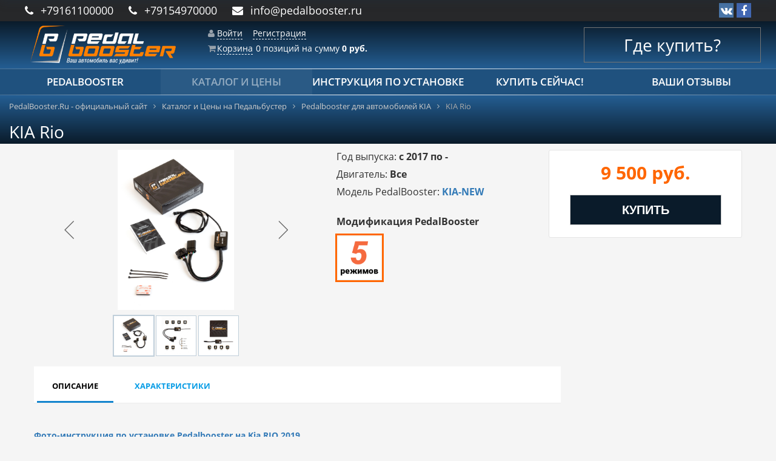

--- FILE ---
content_type: text/html; charset=UTF-8
request_url: https://pedalbooster.ru/catalog/kia/rio-2017/
body_size: 15219
content:
<!DOCTYPE html>
<html xml:lang="ru" lang="ru">
<head>
	<meta http-equiv="X-UA-Compatible" content="IE=edge" />
	<meta name="viewport" content="user-scalable=no, initial-scale=1.0, maximum-scale=1.0, width=device-width">
	<title>PedalBooster для KIA Rio, купить</title>
	<link rel="shortcut icon" type="image/x-icon" href="/favicon.ico" />
	<link rel="apple-touch-icon" sizes="57x57" href="/fav/apple-icon-57x57.png">
	<link rel="apple-touch-icon" sizes="60x60" href="/fav/apple-icon-60x60.png">
	<link rel="apple-touch-icon" sizes="72x72" href="/fav/apple-icon-72x72.png">
	<link rel="apple-touch-icon" sizes="76x76" href="/fav/apple-icon-76x76.png">
	<link rel="apple-touch-icon" sizes="114x114" href="/fav/apple-icon-114x114.png">
	<link rel="apple-touch-icon" sizes="120x120" href="/fav/apple-icon-120x120.png">
	<link rel="apple-touch-icon" sizes="144x144" href="/fav/apple-icon-144x144.png">
	<link rel="apple-touch-icon" sizes="152x152" href="/fav/apple-icon-152x152.png">
	<link rel="apple-touch-icon" sizes="180x180" href="/fav/apple-icon-180x180.png">
	<link rel="icon" type="image/png" sizes="192x192"  href="/fav/android-icon-192x192.png">
	<link rel="icon" type="image/png" sizes="32x32" href="/fav/favicon-32x32.png">
	<link rel="icon" type="image/png" sizes="96x96" href="/fav/favicon-96x96.png">
	<link rel="icon" type="image/png" sizes="16x16" href="/fav/favicon-16x16.png">
	<link rel="manifest" href="/fav/manifest.json">
	<meta name="msapplication-TileColor" content="#ffffff">
	<meta name="msapplication-TileImage" content="/fav/ms-icon-144x144.png">
	<meta name="theme-color" content="#ffffff">
	<meta http-equiv="Content-Type" content="text/html; charset=UTF-8" />
<meta name="robots" content="index, follow" />
<meta name="keywords" content="Rio, купить Rio, приобрести Rio" />
<meta name="description" content="PedalBooster для KIA Rio" />
<script data-skip-moving="true">(function(w, d) {var v = w.frameCacheVars = {'CACHE_MODE':'HTMLCACHE','storageBlocks':[],'dynamicBlocks':{'bx_basketFKauiI':'9a186b2dc4d4','OhECjo':'d41d8cd98f00','bx_basketT0kNhm':'9a186b2dc4d4'},'AUTO_UPDATE':true,'AUTO_UPDATE_TTL':'120','version':'2'};var inv = false;if (v.AUTO_UPDATE === false){if (v.AUTO_UPDATE_TTL && v.AUTO_UPDATE_TTL > 0){var lm = Date.parse(d.lastModified);if (!isNaN(lm)){var td = new Date().getTime();if ((lm + v.AUTO_UPDATE_TTL * 1000) >= td){w.frameRequestStart = false;w.preventAutoUpdate = true;return;}inv = true;}}else{w.frameRequestStart = false;w.preventAutoUpdate = true;return;}}var r = w.XMLHttpRequest ? new XMLHttpRequest() : (w.ActiveXObject ? new w.ActiveXObject("Microsoft.XMLHTTP") : null);if (!r) { return; }w.frameRequestStart = true;var m = v.CACHE_MODE; var l = w.location; var x = new Date().getTime();var q = "?bxrand=" + x + (l.search.length > 0 ? "&" + l.search.substring(1) : "");var u = l.protocol + "//" + l.host + l.pathname + q;r.open("GET", u, true);r.setRequestHeader("BX-ACTION-TYPE", "get_dynamic");r.setRequestHeader("X-Bitrix-Composite", "get_dynamic");r.setRequestHeader("BX-CACHE-MODE", m);r.setRequestHeader("BX-CACHE-BLOCKS", v.dynamicBlocks ? JSON.stringify(v.dynamicBlocks) : "");if (inv){r.setRequestHeader("BX-INVALIDATE-CACHE", "Y");}try { r.setRequestHeader("BX-REF", d.referrer || "");} catch(e) {}if (m === "APPCACHE"){r.setRequestHeader("BX-APPCACHE-PARAMS", JSON.stringify(v.PARAMS));r.setRequestHeader("BX-APPCACHE-URL", v.PAGE_URL ? v.PAGE_URL : "");}r.onreadystatechange = function() {if (r.readyState != 4) { return; }var a = r.getResponseHeader("BX-RAND");var b = w.BX && w.BX.frameCache ? w.BX.frameCache : false;if (a != x || !((r.status >= 200 && r.status < 300) || r.status === 304 || r.status === 1223 || r.status === 0)){var f = {error:true, reason:a!=x?"bad_rand":"bad_status", url:u, xhr:r, status:r.status};if (w.BX && w.BX.ready && b){BX.ready(function() {setTimeout(function(){BX.onCustomEvent("onFrameDataRequestFail", [f]);}, 0);});}w.frameRequestFail = f;return;}if (b){b.onFrameDataReceived(r.responseText);if (!w.frameUpdateInvoked){b.update(false);}w.frameUpdateInvoked = true;}else{w.frameDataString = r.responseText;}};r.send();var p = w.performance;if (p && p.addEventListener && p.getEntries && p.setResourceTimingBufferSize){var e = 'resourcetimingbufferfull';var h = function() {if (w.BX && w.BX.frameCache && w.BX.frameCache.frameDataInserted){p.removeEventListener(e, h);}else {p.setResourceTimingBufferSize(p.getEntries().length + 50);}};p.addEventListener(e, h);}})(window, document);</script>


<link href="/bitrix/js/ui/fonts/opensans/ui.font.opensans.css?16587456982555" type="text/css"  rel="stylesheet" />
<link href="/bitrix/js/main/popup/dist/main.popup.bundle.css?165874571028019" type="text/css"  rel="stylesheet" />
<link href="/bitrix/templates/pbtmpl/components/bitrix/catalog/pbcatnew/style.css?15355810981122" type="text/css"  rel="stylesheet" />
<link href="/bitrix/templates/pbtmpl/components/bitrix/catalog.element/.default/style.css?153558492627312" type="text/css"  rel="stylesheet" />
<link href="/bitrix/components/bitrix/catalog.product.subscribe/templates/.default/style.css?15349721881816" type="text/css"  rel="stylesheet" />
<link href="/bitrix/components/bitrix/sale.prediction.product.detail/templates/.default/style.css?1537135440381" type="text/css"  rel="stylesheet" />
<link href="/bitrix/templates/pbtmpl/components/bitrix/catalog.element/.default/themes/black/style.css?1534972184594" type="text/css"  rel="stylesheet" />
<link href="/t/s/bootstrap.min.css?1535923918121200" type="text/css"  data-template-style="true"  rel="stylesheet" />
<link href="/t/s/bootstrap-theme.min.css?153497221923409" type="text/css"  data-template-style="true"  rel="stylesheet" />
<link href="/t/s/font-awesome.min.css?153497221930976" type="text/css"  data-template-style="true"  rel="stylesheet" />
<link href="/t/j/lightbox2/css/lightbox.min.css?15349722192800" type="text/css"  data-template-style="true"  rel="stylesheet" />
<link href="/t/s/styles.css?153676569819595" type="text/css"  data-template-style="true"  rel="stylesheet" />
<link href="/t/s/add.css?156905614421111" type="text/css"  data-template-style="true"  rel="stylesheet" />
<link href="/bitrix/templates/pbtmpl/components/bitrix/sale.basket.basket.line/pbbasketline/style.css?15359950334248" type="text/css"  data-template-style="true"  rel="stylesheet" />
<link href="/bitrix/templates/pbtmpl/components/bitrix/menu/catalog_horizontal1/style.css?153599492210883" type="text/css"  data-template-style="true"  rel="stylesheet" />
<link href="/bitrix/components/bitrix/breadcrumb/templates/.default/style.css?1534972187585" type="text/css"  data-template-style="true"  rel="stylesheet" />
<link href="/bitrix/templates/pbtmpl/components/bitrix/menu/bottom_menu/style.css?1534972184542" type="text/css"  data-template-style="true"  rel="stylesheet" />
<script>if(!window.BX)window.BX={};if(!window.BX.message)window.BX.message=function(mess){if(typeof mess==='object'){for(let i in mess) {BX.message[i]=mess[i];} return true;}};</script>
<script>(window.BX||top.BX).message({'JS_CORE_LOADING':'Загрузка...','JS_CORE_NO_DATA':'- Нет данных -','JS_CORE_WINDOW_CLOSE':'Закрыть','JS_CORE_WINDOW_EXPAND':'Развернуть','JS_CORE_WINDOW_NARROW':'Свернуть в окно','JS_CORE_WINDOW_SAVE':'Сохранить','JS_CORE_WINDOW_CANCEL':'Отменить','JS_CORE_WINDOW_CONTINUE':'Продолжить','JS_CORE_H':'ч','JS_CORE_M':'м','JS_CORE_S':'с','JSADM_AI_HIDE_EXTRA':'Скрыть лишние','JSADM_AI_ALL_NOTIF':'Показать все','JSADM_AUTH_REQ':'Требуется авторизация!','JS_CORE_WINDOW_AUTH':'Войти','JS_CORE_IMAGE_FULL':'Полный размер'});</script>

<script src="/bitrix/js/main/core/core.js?1658745710478527"></script>

<script>BX.setJSList(['/bitrix/js/main/core/core_ajax.js','/bitrix/js/main/core/core_promise.js','/bitrix/js/main/polyfill/promise/js/promise.js','/bitrix/js/main/loadext/loadext.js','/bitrix/js/main/loadext/extension.js','/bitrix/js/main/polyfill/promise/js/promise.js','/bitrix/js/main/polyfill/find/js/find.js','/bitrix/js/main/polyfill/includes/js/includes.js','/bitrix/js/main/polyfill/matches/js/matches.js','/bitrix/js/ui/polyfill/closest/js/closest.js','/bitrix/js/main/polyfill/fill/main.polyfill.fill.js','/bitrix/js/main/polyfill/find/js/find.js','/bitrix/js/main/polyfill/matches/js/matches.js','/bitrix/js/main/polyfill/core/dist/polyfill.bundle.js','/bitrix/js/main/core/core.js','/bitrix/js/main/polyfill/intersectionobserver/js/intersectionobserver.js','/bitrix/js/main/lazyload/dist/lazyload.bundle.js','/bitrix/js/main/polyfill/core/dist/polyfill.bundle.js','/bitrix/js/main/parambag/dist/parambag.bundle.js']);
BX.setCSSList(['/bitrix/js/main/lazyload/dist/lazyload.bundle.css','/bitrix/js/main/parambag/dist/parambag.bundle.css']);</script>
<script>(window.BX||top.BX).message({'pull_server_enabled':'N','pull_config_timestamp':'0','pull_guest_mode':'N','pull_guest_user_id':'0'});(window.BX||top.BX).message({'PULL_OLD_REVISION':'Для продолжения корректной работы с сайтом необходимо перезагрузить страницу.'});</script>
<script>(window.BX||top.BX).message({'LANGUAGE_ID':'ru','FORMAT_DATE':'DD.MM.YYYY','FORMAT_DATETIME':'DD.MM.YYYY HH:MI:SS','COOKIE_PREFIX':'BITRIX_SM','SERVER_TZ_OFFSET':'10800','UTF_MODE':'Y','SITE_ID':'s1','SITE_DIR':'/'});</script>


<script src="/bitrix/js/main/polyfill/customevent/main.polyfill.customevent.js?1547746289913"></script>
<script src="/bitrix/js/ui/dexie/dist/dexie.bitrix.bundle.js?1647361042196472"></script>
<script src="/bitrix/js/main/core/core_ls.js?153497218510430"></script>
<script src="/bitrix/js/main/core/core_fx.js?153497218516888"></script>
<script src="/bitrix/js/main/core/core_frame_cache.js?165269606217069"></script>
<script src="/bitrix/js/pull/protobuf/protobuf.js?1596828651274055"></script>
<script src="/bitrix/js/pull/protobuf/model.js?159682865170928"></script>
<script src="/bitrix/js/rest/client/rest.client.js?160363778117414"></script>
<script src="/bitrix/js/pull/client/pull.client.js?165874568870481"></script>
<script src="/bitrix/js/main/jquery/jquery-1.12.4.min.js?165874571097163"></script>
<script src="/bitrix/js/main/popup/dist/main.popup.bundle.js?1658745710113772"></script>
<script src="/bitrix/js/currency/currency-core/dist/currency-core.bundle.js?16153060365396"></script>
<script src="/bitrix/js/currency/core_currency.js?16153060361141"></script>
<script>
					(function () {
						"use strict";

						var counter = function ()
						{
							var cookie = (function (name) {
								var parts = ("; " + document.cookie).split("; " + name + "=");
								if (parts.length == 2) {
									try {return JSON.parse(decodeURIComponent(parts.pop().split(";").shift()));}
									catch (e) {}
								}
							})("BITRIX_CONVERSION_CONTEXT_s1");

							if (cookie && cookie.EXPIRE >= BX.message("SERVER_TIME"))
								return;

							var request = new XMLHttpRequest();
							request.open("POST", "/bitrix/tools/conversion/ajax_counter.php", true);
							request.setRequestHeader("Content-type", "application/x-www-form-urlencoded");
							request.send(
								"SITE_ID="+encodeURIComponent("s1")+
								"&sessid="+encodeURIComponent(BX.bitrix_sessid())+
								"&HTTP_REFERER="+encodeURIComponent(document.referrer)
							);
						};

						if (window.frameRequestStart === true)
							BX.addCustomEvent("onFrameDataReceived", counter);
						else
							BX.ready(counter);
					})();
				</script>



<script src="/t/j/jquery-3.3.1.min.js?153497221986926"></script>
<script src="/t/j/bootstrap.min.js?153497221937045"></script>
<script src="/bitrix/templates/pbtmpl/components/bitrix/sale.basket.basket.line/pbbasketline/script.js?15349721845335"></script>
<script src="/bitrix/templates/pbtmpl/components/bitrix/menu/catalog_horizontal1/script.js?15349721846096"></script>
<script src="/bitrix/templates/pbtmpl/components/bitrix/catalog.element/.default/script.js?153497218486091"></script>
<script src="/bitrix/components/bitrix/catalog.product.subscribe/templates/.default/script.js?155315427117434"></script>
<script src="/bitrix/components/bitrix/sale.prediction.product.detail/templates/.default/script.js?1534972194579"></script>
<script>var _ba = _ba || []; _ba.push(["aid", "1571e7ad49d6cf260a5c8c5a2b445884"]); _ba.push(["host", "pedalbooster.ru"]); _ba.push(["ad[ct][item]", "eyJwcm9kdWN0X2lkIjo2NjIsImlibG9ja19pZCI6MiwicHJvZHVjdF90aXRsZSI6IktJQSBSaW8iLCJjYXRlZ29yeV9pZCI6IjE3IiwiY2F0ZWdvcnkiOnsiMTciOiJLSUEifSwicHJpY2UiOjk1MDAsImN1cnJlbmN5IjoiUlVCIn0="]);_ba.push(["ad[ct][user_id]", function(){return BX.message("USER_ID") ? BX.message("USER_ID") : 0;}]);_ba.push(["ad[ct][recommendation]", function() {var rcmId = "";var cookieValue = BX.getCookie("BITRIX_SM_RCM_PRODUCT_LOG");var productId = 662;var cItems = [];var cItem;if (cookieValue){cItems = cookieValue.split(".");}var i = cItems.length;while (i--){cItem = cItems[i].split("-");if (cItem[0] == productId){rcmId = cItem[1];break;}}return rcmId;}]);_ba.push(["ad[ct][v]", "2"]);(function() {var ba = document.createElement("script"); ba.type = "text/javascript"; ba.async = true;ba.src = (document.location.protocol == "https:" ? "https://" : "http://") + "bitrix.info/ba.js";var s = document.getElementsByTagName("script")[0];s.parentNode.insertBefore(ba, s);})();</script>



	
			
</head>
<body class="bx-theme-blue" >
<div class="top-line">
	<div class="container">
		<div class="row">
			<div class="col-xs-12 col-sm-9 contact-box">
                <div class="top-phone">
                	<i class="fa fa-phone"></i>
					<a href="tel:+79161100000">+79161100000</a>
				<span class="hidden-before-540">
                	<i class="fa fa-phone m-left-20"></i>
					<a href="tel:+79154970000">+79154970000</a>
				</span>
				</div>
				<div class="top-mail">
					<i class="fa fa-envelope"></i>
					<a href="mailto:info@pedalbooster.ru">info@pedalbooster.ru</a>
				</div>
			</div>
			<div class="col-sm-3 hidden-xs social-box soc-top">
					
<a href="https://vk.com/pedalbooster" target="_blank" class="vk-btn"><i class="fa fa-vk" aria-hidden="true"></i></a>
<a href="http://www.facebook.com/groups/pedalbooster/" target="_blank" class="fb-btn"><i class="fa fa-facebook" aria-hidden="true"></i></a>			</div>
		</div>
	</div>
</div>


<div class="bx-wrapper" id="bx_eshop_wrap">
	<header class="bx-header">
		<div class="bx-header-section ">
			<div class="container">
				<div class="row top-box">
					<div class="col-lg-3 col-md-3 col-sm-4 col-xs-12">
						<div class="bx-logo">
							<a class="bx-logo-block hidden-xs" href="/">
								<img src="/t/i/logo.png"  srcset="/t/i/logo.png" class="img-responsive" alt="PedalBooster - ускорение газа!" />							</a>
							<a class="bx-logo-block hidden-before-xs hidden-md hidden-sm text-center" href="/">
								<img src="/t/i/logo-litt.png"  srcset="/t/i/logo.png"  class="img-responsive logo-litt"  alt="PedalBooster - ускорение газа!" />							</a>
						</div>
					</div>
					<div class="col-lg-3 col-md-3 col-sm-4 col-xs-12 hidden-xs p-top-15">
						<script>
var bx_basketFKauiI = new BitrixSmallCart;
</script>
<div id="bx_basketFKauiI" class="bx-basket bx-opener"><div class="bx-hdr-profile">
	<div class="bx-basket-block"><i class="fa fa-shopping-cart"></i>
			<a href="/personal/cart/">Корзина</a>	</div>
</div></div>
<script>
	bx_basketFKauiI.siteId       = 's1';
	bx_basketFKauiI.cartId       = 'bx_basketFKauiI';
	bx_basketFKauiI.ajaxPath     = '/bitrix/components/bitrix/sale.basket.basket.line/ajax.php';
	bx_basketFKauiI.templateName = 'pbbasketline';
	bx_basketFKauiI.arParams     =  {'PATH_TO_BASKET':'/personal/cart/','PATH_TO_PERSONAL':'/personal/','SHOW_PERSONAL_LINK':'N','SHOW_NUM_PRODUCTS':'Y','SHOW_TOTAL_PRICE':'Y','SHOW_PRODUCTS':'N','POSITION_FIXED':'N','SHOW_AUTHOR':'Y','PATH_TO_REGISTER':'/login/','PATH_TO_PROFILE':'/personal/','COMPONENT_TEMPLATE':'pbbasketline','PATH_TO_ORDER':'/personal/order/make/','SHOW_EMPTY_VALUES':'Y','PATH_TO_AUTHORIZE':'/login/','SHOW_REGISTRATION':'Y','HIDE_ON_BASKET_PAGES':'Y','COMPOSITE_FRAME_MODE':'A','COMPOSITE_FRAME_TYPE':'AUTO','CACHE_TYPE':'A','SHOW_DELAY':'Y','SHOW_NOTAVAIL':'Y','SHOW_IMAGE':'Y','SHOW_PRICE':'Y','SHOW_SUMMARY':'Y','POSITION_VERTICAL':'top','POSITION_HORIZONTAL':'right','MAX_IMAGE_SIZE':'70','AJAX':'N','~PATH_TO_BASKET':'/personal/cart/','~PATH_TO_PERSONAL':'/personal/','~SHOW_PERSONAL_LINK':'N','~SHOW_NUM_PRODUCTS':'Y','~SHOW_TOTAL_PRICE':'Y','~SHOW_PRODUCTS':'N','~POSITION_FIXED':'N','~SHOW_AUTHOR':'Y','~PATH_TO_REGISTER':'/login/','~PATH_TO_PROFILE':'/personal/','~COMPONENT_TEMPLATE':'pbbasketline','~PATH_TO_ORDER':'/personal/order/make/','~SHOW_EMPTY_VALUES':'Y','~PATH_TO_AUTHORIZE':'/login/','~SHOW_REGISTRATION':'Y','~HIDE_ON_BASKET_PAGES':'Y','~COMPOSITE_FRAME_MODE':'A','~COMPOSITE_FRAME_TYPE':'AUTO','~CACHE_TYPE':'A','~SHOW_DELAY':'Y','~SHOW_NOTAVAIL':'Y','~SHOW_IMAGE':'Y','~SHOW_PRICE':'Y','~SHOW_SUMMARY':'Y','~POSITION_VERTICAL':'top','~POSITION_HORIZONTAL':'right','~MAX_IMAGE_SIZE':'70','~AJAX':'N','cartId':'bx_basketFKauiI'}; // TODO \Bitrix\Main\Web\Json::encode
	bx_basketFKauiI.closeMessage = 'Скрыть';
	bx_basketFKauiI.openMessage  = 'Раскрыть';
	bx_basketFKauiI.activate();
</script>					</div>
					<div class="col-md-offset-3 col-md-3 col-sm-4 hidden-xs">
						<a href="/contact/" class="buynow">
							Где купить?
						</a>
					</div>
				</div>
			</div>
		</div>
		<div class="top-menu-box">
			<div class="container">
				<div class="row">
					<div class="col-md-12 hidden-xs">
						<div class="bx-top-nav bx-site" id="catalog_menu_LkGdQn">
	<nav class="bx-top-nav-container" id="cont_catalog_menu_LkGdQn">
		<ul class="list-unstyled after bx-nav-list-1-lvl flx" id="ul_catalog_menu_LkGdQn">
		     <!-- first level-->
						<li
				class="bx-nav-1-lvl text-center  bx-nav-list-0-col "
				onmouseover="BX.CatalogMenu.itemOver(this);"
				onmouseout="BX.CatalogMenu.itemOut(this)"
								onclick="if (BX.hasClass(document.documentElement, 'bx-touch')) obj_catalog_menu_LkGdQn.clickInMobile(this, event);"
			>
				<a
					href="/features/"
									>
					<span>
						PEDALBOOSTER											</span>
				</a>
						</li>
		     <!-- first level-->
						<li
				class="bx-nav-1-lvl text-center  bx-nav-list-0-col bx-active"
				onmouseover="BX.CatalogMenu.itemOver(this);"
				onmouseout="BX.CatalogMenu.itemOut(this)"
								onclick="if (BX.hasClass(document.documentElement, 'bx-touch')) obj_catalog_menu_LkGdQn.clickInMobile(this, event);"
			>
				<a
					href="/catalog/"
									>
					<span>
						Каталог и цены											</span>
				</a>
						</li>
		     <!-- first level-->
						<li
				class="bx-nav-1-lvl text-center  bx-nav-list-0-col "
				onmouseover="BX.CatalogMenu.itemOver(this);"
				onmouseout="BX.CatalogMenu.itemOut(this)"
								onclick="if (BX.hasClass(document.documentElement, 'bx-touch')) obj_catalog_menu_LkGdQn.clickInMobile(this, event);"
			>
				<a
					href="/instruction/"
									>
					<span>
						Инструкция по установке											</span>
				</a>
						</li>
		     <!-- first level-->
						<li
				class="bx-nav-1-lvl text-center  bx-nav-list-0-col "
				onmouseover="BX.CatalogMenu.itemOver(this);"
				onmouseout="BX.CatalogMenu.itemOut(this)"
								onclick="if (BX.hasClass(document.documentElement, 'bx-touch')) obj_catalog_menu_LkGdQn.clickInMobile(this, event);"
			>
				<a
					href="/buynow/"
									>
					<span>
						Купить сейчас!											</span>
				</a>
						</li>
		     <!-- first level-->
						<li
				class="bx-nav-1-lvl text-center  bx-nav-list-0-col "
				onmouseover="BX.CatalogMenu.itemOver(this);"
				onmouseout="BX.CatalogMenu.itemOut(this)"
								onclick="if (BX.hasClass(document.documentElement, 'bx-touch')) obj_catalog_menu_LkGdQn.clickInMobile(this, event);"
			>
				<a
					href="/your-feedback/"
									>
					<span>
						Ваши отзывы											</span>
				</a>
						</li>
				</ul>
	</nav>
</div>

<script>
	BX.ready(function () {
		window.obj_catalog_menu_LkGdQn = new BX.Main.Menu.CatalogHorizontal('catalog_menu_LkGdQn', {'1174894419':{'PICTURE':'','DESC':''},'1326689376':{'PICTURE':'','DESC':''},'454001369':{'PICTURE':'','DESC':''},'2779591382':{'PICTURE':'','DESC':''},'1016602308':{'PICTURE':'','DESC':''}});
	});
</script>					</div>
				</div>
			</div>
		</div>


		<div class="container">
					 	<a href="/contact/" class="row hidden-sm hidden-md hidden-lg wherebuy-xs">
				Где купить?
			</a>

		</div>
	</header>

						<div class="h-and-bc">
				<div class="container">
					<div class="row">
						<div class="col-lg-12" id="navigation">
							<link href="/bitrix/css/main/font-awesome.css?153497219728777" type="text/css" rel="stylesheet" />
<div class="bx-breadcrumb" itemscope itemtype="http://schema.org/BreadcrumbList">
			<div class="bx-breadcrumb-item" id="bx_breadcrumb_0" itemprop="itemListElement" itemscope itemtype="http://schema.org/ListItem">
				
				<a href="/" title="PedalBooster.Ru - официальный сайт" itemprop="item">
					<span itemprop="name">PedalBooster.Ru - официальный сайт</span>
				</a>
				<meta itemprop="position" content="1" />
			</div>
			<div class="bx-breadcrumb-item" id="bx_breadcrumb_1" itemprop="itemListElement" itemscope itemtype="http://schema.org/ListItem">
				<i class="fa fa-angle-right"></i>
				<a href="/catalog/" title="Каталог и Цены на Педальбустер" itemprop="item">
					<span itemprop="name">Каталог и Цены на Педальбустер</span>
				</a>
				<meta itemprop="position" content="2" />
			</div>
			<div class="bx-breadcrumb-item" id="bx_breadcrumb_2" itemprop="itemListElement" itemscope itemtype="http://schema.org/ListItem">
				<i class="fa fa-angle-right"></i>
				<a href="/catalog/kia/" title="Pedalbooster для автомобилей KIA" itemprop="item">
					<span itemprop="name">Pedalbooster для автомобилей KIA</span>
				</a>
				<meta itemprop="position" content="3" />
			</div>
			<div class="bx-breadcrumb-item">
				<i class="fa fa-angle-right"></i>
				<span>KIA Rio</span>
			</div><div style="clear:both"></div></div>					<h1 class="bx-title dbg_title" id="pagetitle">KIA Rio</h1>

						</div>
					</div>

				</div>
			</div>
			


	<div class="workarea">
		<div class="container bx-content-seection">
			<div class="row header-row">
							<div class="bx-content col-xs-12"><div class='row'>
	<div class='col-xs-12'>
		<div class="bx-catalog-element bx-black" id="bx_117848907_662"
	itemscope itemtype="http://schema.org/Product">
	<div class="container-fluid">
		






		<div class="row">
			<div class="col-md-5 col-sm-12">
				<div class="product-item-detail-slider-container" id="bx_117848907_662_big_slider">
					<span class="product-item-detail-slider-close" data-entity="close-popup"></span>
					<div class="product-item-detail-slider-block
						"
						data-entity="images-slider-block">
						<span class="product-item-detail-slider-left" data-entity="slider-control-left" style="display: none;"></span>
						<span class="product-item-detail-slider-right" data-entity="slider-control-right" style="display: none;"></span>
						<div class="product-item-label-text product-item-label-big product-item-label-top product-item-label-left" id="bx_117848907_662_sticker"
							style="display: none;">
													</div>
														<div class="product-item-label-ring product-item-label-big product-item-label-bottom product-item-label-right" id="bx_117848907_662_dsc_pict"
									style="display: none;">
								</div>
														<div class="product-item-detail-slider-images-container" data-entity="images-container">
																<div class="product-item-detail-slider-image active" data-entity="image" data-id="10042">
										<img src="/upload/iblock/199/34jziiqixlogz6vkkdz4gfi2khnrdcrc.png" alt="картинка Rio " title="картинка Rio " itemprop="image">
									</div>
																		<div class="product-item-detail-slider-image" data-entity="image" data-id="10043">
										<img src="/upload/iblock/5f4/1qeq5m2r6mu5pw2temaz3io50cho4n5n.png" alt="картинка Rio " title="картинка Rio ">
									</div>
																		<div class="product-item-detail-slider-image" data-entity="image" data-id="10044">
										<img src="/upload/iblock/42d/n8g3il0or3it72ef5pm4k4x3g1rw3rmj.png" alt="картинка Rio " title="картинка Rio ">
									</div>
															</div>
					</div>
													<div class="product-item-detail-slider-controls-block" id="bx_117848907_662_slider_cont_664" style="display: ;">
																			<div class="product-item-detail-slider-controls-image active"
											data-entity="slider-control" data-value="664_10042">
											<img src="/upload/iblock/199/34jziiqixlogz6vkkdz4gfi2khnrdcrc.png">
										</div>
																				<div class="product-item-detail-slider-controls-image"
											data-entity="slider-control" data-value="664_10043">
											<img src="/upload/iblock/5f4/1qeq5m2r6mu5pw2temaz3io50cho4n5n.png">
										</div>
																				<div class="product-item-detail-slider-controls-image"
											data-entity="slider-control" data-value="664_10044">
											<img src="/upload/iblock/42d/n8g3il0or3it72ef5pm4k4x3g1rw3rmj.png">
										</div>
																		</div>
												</div>
			</div>
			<div class="col-md-7 col-sm-12">
				<div class="row">
					<div class="col-sm-6">
						<div class="product-item-detail-info-section">
																		<div class="product-item-detail-info-container">
																									<div class="product-item-detail-properties suka26-1">
																														<div class="det-prop-item lala25">Год выпуска:
<strong>с 2017 по -</strong>
																																	</div>
																																<div class="det-prop-item lala25">Двигатель:
<strong>Все</strong>
																																	</div>
																																<div class="det-prop-item lala25">Модель PedalBooster:
<strong><a href="/features/pbmodels/kia-new/">KIA-NEW</a></strong>
																																	</div>
																													</div>
																								</div>
																						<div id="bx_117848907_662_skudiv">
																									<div class="product-item-detail-info-container" data-entity="sku-line-block">
														<div class="product-item-detail-info-container-title">Модификация PedalBooster</div>
														<div class="product-item-scu-container">
															<div class="product-item-scu-block">
																<div class="product-item-scu-list">
																	<ul class="product-item-scu-item-list">
																																						<li class="product-item-scu-item-color-container" title="5-режимов"
																					data-treevalue="82_5"
																					data-onevalue="5">
																					<div class="product-item-scu-item-color-block">
																						<div class="product-item-scu-item-color" title="5-режимов"
																							style="background-image: url('/upload/uf/021/021e4e610edde7aec1863e7253c8de25.png');">
																						</div>
																					</div>
																				</li>
																																								<li class="product-item-scu-item-color-container" title="-"
																					data-treevalue="82_0"
																					data-onevalue="0">
																					<div class="product-item-scu-item-color-block">
																						<div class="product-item-scu-item-color" title="-"
																							style="background-image: url('/bitrix/templates/pbtmpl/components/bitrix/catalog.element/.default/images/no_photo.png');">
																						</div>
																					</div>
																				</li>
																																					</ul>
																	<div style="clear: both;"></div>
																</div>
															</div>
														</div>
													</div>
																								</div>
																	</div>
					</div>
					<div class="col-sm-6">
						<div class="product-item-detail-pay-block">
																	<div class="product-item-detail-info-container">
																							<div class="product-item-detail-price-old" id="bx_117848907_662_old_price"
													style="display: none;">
																									</div>
																							<div class="product-item-detail-price-current" id="bx_117848907_662_price">
												9 500 руб.											</div>
																							<div class="item_economy_price" id="bx_117848907_662_price_discount"
													style="display: none;">
																									</div>
																						</div>
																				<div data-entity="main-button-container">
											<div id="bx_117848907_662_basket_actions" style="display: ;">
																									<div class="product-item-detail-info-container">
														<a class="btn btn-default product-item-detail-buy-button" id="bx_117848907_662_buy_link"
															href="javascript:void(0);">
															<span>Купить</span>
														</a>
													</div>
																								</div>
																							<div class="product-item-detail-info-container">
																									</div>
																							<div class="product-item-detail-info-container">
												<a class="btn btn-link product-item-detail-buy-button" id="bx_117848907_662_not_avail"
													href="javascript:void(0)"
													rel="nofollow" style="display: none;">
													Нет в наличии												</a>
											</div>
										</div>
																</div>
					</div>
				</div>
			</div>
		</div>
		<div class="row">
			<div class="col-xs-12">
							</div>
		</div>


				<div class="row">
			<div class="col-sm-8 col-md-9">
				<div class="row" id="bx_117848907_662_tabs">
					<div class="col-xs-12">
						<div class="product-item-detail-tabs-container">
							<ul class="product-item-detail-tabs-list">
																	<li class="product-item-detail-tab active" data-entity="tab" data-value="description">
										<a href="javascript:void(0);" class="product-item-detail-tab-link">
											<span>Описание</span>




										</a>
									</li>
																		<li class="product-item-detail-tab" data-entity="tab" data-value="properties">
										<a href="javascript:void(0);" class="product-item-detail-tab-link">
											<span>Характеристики</span>
										</a>
									</li>
																</ul>
						</div>
					</div>
				</div>
				<div class="row" id="bx_117848907_662_tab_containers">
					<div class="col-xs-12">
													<div class="product-item-detail-tab-content active" data-entity="tab-container" data-value="description"
								itemprop="description">
								<a href="http://pedalbooster.ru/instruction/kia/5184/"> </a>
<h3><a href="http://pedalbooster.ru/instruction/kia/5184/">Фото-инструкция по установке Pedalbooster на Kia RIO 2019</a></h3>
 Pedalbooster – электронное устройство, созданное для автомобилей, оборудованных электронной педалью газа, и призванное повысить отзывчивость двигателя и уменьшить задержку на нажатие педали газа. Особенно хорошо работа устройства проявляется в городских режимах эксплуатации.<br>
 Устройство имеет сертификат № РОСС RU.HB65.H01262/21<br>
 Pedalbooster имеет пять режимов работы - четыре основных и один дополнительный:<br>
 • СТАНДАРТ - полное повторение характеристики штатной педали;<br>
 • СПОРТ - режим с усилением;<br>
 • СУПЕР - режим с максимальным усилением;<br>
 • ЗИМА*ЭКО - режим точного дозирования тяги на бездорожье или в зимних условиях, а также для снижения расхода топлива;<br>
 • СЕКРЕТКА*БЛОКИРОВКА - дополнительный режим, препятствующий угону автомобиля.<br>
 Переключение и индикация режимов производится кнопкой, которая может быть установлена в любом желаемом доступном месте.<br>
 Сменить режим можно в любое время, в том числе и на ходу.<br>
 При выключении зажигания PedalBooster запоминает текущий режим и прозрачен для диагностического оборудования.<br>
 С Pedalbooster ваш автомобиль приятно удивит Вас!<br>
 <a href="http://pedalbooster.ru/instruction/kia/5184/"> </a>							</div>




							<div class="product-item-detail-tab-content" data-entity="tab-container" data-value="properties">
																	<dl class="product-item-detail-properties">
																					<dt>Год выпуска</dt>
											<dd>с 2017 по -											</dd>
																						<dt>Двигатель</dt>
											<dd>Все											</dd>
																						<dt>Модель PedalBooster</dt>
											<dd><a href="/features/pbmodels/kia-new/">KIA-NEW</a>											</dd>
																				</dl>
																</div>
												</div>
				</div>
			</div>
			<div class="col-sm-4 col-md-3">
				<div>
									</div>
			</div>
		</div>

		



		<div class="row">
			<div class="col-xs-12">
				<div id="bxdynamic_OhECjo_start" style="display:none"></div><div id="bxdynamic_OhECjo_end" style="display:none"></div>			</div>
		</div>
	</div>
	<!--Small Card-->
	<div class="product-item-detail-short-card-fixed hidden-xs" id="bx_117848907_662_small_card_panel">
		<div class="product-item-detail-short-card-content-container">
			<table>
				<tr>
					<td rowspan="2" class="product-item-detail-short-card-image">
						<img src="" style="height: 65px;" data-entity="panel-picture">
					</td>
					<td class="product-item-detail-short-title-container" data-entity="panel-title">
						<span class="product-item-detail-short-title-text">KIA Rio</span>
					</td>
					<td rowspan="2" class="product-item-detail-short-card-price">
													<div class="product-item-detail-price-old" style="display: none;"
								data-entity="panel-old-price">
															</div>
													<div class="product-item-detail-price-current" data-entity="panel-price">
							9 500 руб.						</div>
					</td>
											<td rowspan="2" class="product-item-detail-short-card-btn"
							style="display: ;"
							data-entity="panel-buy-button">
							<a class="btn btn-default product-item-detail-buy-button" id="bx_117848907_662_buy_link"
								href="javascript:void(0);">
								<span>Купить</span>
							</a>
						</td>
											<td rowspan="2" class="product-item-detail-short-card-btn"
						style="display: none;"
						data-entity="panel-not-available-button">
						<a class="btn btn-link product-item-detail-buy-button" href="javascript:void(0)"
							rel="nofollow">
							Нет в наличии						</a>
					</td>
				</tr>
									<tr>
						<td>
							<div class="product-item-selected-scu-container" data-entity="panel-sku-container">
																			<div class="product-item-selected-scu product-item-selected-scu-color selected"
												title="5-режимов"
												style="background-image: url('/upload/uf/021/021e4e610edde7aec1863e7253c8de25.png'); display: none;"
												data-sku-line="0"
												data-treevalue="82_5"
												data-onevalue="5">
											</div>
																						<div class="product-item-selected-scu product-item-selected-scu-color selected"
												title="-"
												style="background-image: url('/bitrix/templates/pbtmpl/components/bitrix/catalog.element/.default/images/no_photo.png'); display: none;"
												data-sku-line="0"
												data-treevalue="82_0"
												data-onevalue="0">
											</div>
																		</div>
						</td>
					</tr>
								</table>
		</div>
	</div>
	<!--Top tabs-->
	<div class="product-item-detail-tabs-container-fixed hidden-xs" id="bx_117848907_662_tabs_panel">
		<ul class="product-item-detail-tabs-list">
							<li class="product-item-detail-tab active" data-entity="tab" data-value="description">
					<a href="javascript:void(0);" class="product-item-detail-tab-link">
						<span>Описание</span>
					</a>
				</li>
								<li class="product-item-detail-tab" data-entity="tab" data-value="properties">
					<a href="javascript:void(0);" class="product-item-detail-tab-link">
						<span>Характеристики</span>
					</a>
				</li>
						</ul>
	</div>

	<meta itemprop="name" content="KIA Rio" />
	<meta itemprop="category" content="KIA" />
				<span itemprop="offers" itemscope itemtype="http://schema.org/Offer">
				<meta itemprop="sku" content="5-режимов" />
				<meta itemprop="price" content="9500" />
				<meta itemprop="priceCurrency" content="RUB" />
				<link itemprop="availability" href="http://schema.org/InStock" />
			</span>
			</div>
<script>
	BX.message({
		ECONOMY_INFO_MESSAGE: 'Скидка #ECONOMY#',
		TITLE_ERROR: 'Ошибка',
		TITLE_BASKET_PROPS: 'Свойства товара, добавляемые в корзину',
		BASKET_UNKNOWN_ERROR: 'Неизвестная ошибка при добавлении товара в корзину',
		BTN_SEND_PROPS: 'Выбрать',
		BTN_MESSAGE_BASKET_REDIRECT: 'Перейти в корзину',
		BTN_MESSAGE_CLOSE: 'Закрыть',
		BTN_MESSAGE_CLOSE_POPUP: 'Продолжить покупки',
		TITLE_SUCCESSFUL: 'Товар добавлен в корзину',
		COMPARE_MESSAGE_OK: 'Товар добавлен в список сравнения',
		COMPARE_UNKNOWN_ERROR: 'При добавлении товара в список сравнения произошла ошибка',
		COMPARE_TITLE: 'Сравнение товаров',
		BTN_MESSAGE_COMPARE_REDIRECT: 'Перейти в список сравнения',
		PRODUCT_GIFT_LABEL: 'Подарок',
		PRICE_TOTAL_PREFIX: 'на сумму',
		RELATIVE_QUANTITY_MANY: 'много',
		RELATIVE_QUANTITY_FEW: 'мало',
		SITE_ID: 's1'
	});

	var obbx_117848907_662 = new JCCatalogElement({'CONFIG':{'USE_CATALOG':true,'SHOW_QUANTITY':false,'SHOW_PRICE':true,'SHOW_DISCOUNT_PERCENT':true,'SHOW_OLD_PRICE':true,'USE_PRICE_COUNT':false,'DISPLAY_COMPARE':false,'SHOW_SKU_PROPS':false,'OFFER_GROUP':false,'MAIN_PICTURE_MODE':['POPUP'],'ADD_TO_BASKET_ACTION':['BUY'],'SHOW_CLOSE_POPUP':false,'SHOW_MAX_QUANTITY':'N','RELATIVE_QUANTITY_FACTOR':'5','TEMPLATE_THEME':'black','USE_STICKERS':true,'USE_SUBSCRIBE':true,'SHOW_SLIDER':'N','SLIDER_INTERVAL':'5000','ALT':'картинка Rio ','TITLE':'картинка Rio ','MAGNIFIER_ZOOM_PERCENT':'200','USE_ENHANCED_ECOMMERCE':'N','DATA_LAYER_NAME':'','BRAND_PROPERTY':''},'PRODUCT_TYPE':'3','VISUAL':{'ID':'bx_117848907_662','DISCOUNT_PERCENT_ID':'bx_117848907_662_dsc_pict','STICKER_ID':'bx_117848907_662_sticker','BIG_SLIDER_ID':'bx_117848907_662_big_slider','BIG_IMG_CONT_ID':'bx_117848907_662_bigimg_cont','SLIDER_CONT_ID':'bx_117848907_662_slider_cont','OLD_PRICE_ID':'bx_117848907_662_old_price','PRICE_ID':'bx_117848907_662_price','DISCOUNT_PRICE_ID':'bx_117848907_662_price_discount','PRICE_TOTAL':'bx_117848907_662_price_total','SLIDER_CONT_OF_ID':'bx_117848907_662_slider_cont_','QUANTITY_ID':'bx_117848907_662_quantity','QUANTITY_DOWN_ID':'bx_117848907_662_quant_down','QUANTITY_UP_ID':'bx_117848907_662_quant_up','QUANTITY_MEASURE':'bx_117848907_662_quant_measure','QUANTITY_LIMIT':'bx_117848907_662_quant_limit','BUY_LINK':'bx_117848907_662_buy_link','ADD_BASKET_LINK':'bx_117848907_662_add_basket_link','BASKET_ACTIONS_ID':'bx_117848907_662_basket_actions','NOT_AVAILABLE_MESS':'bx_117848907_662_not_avail','COMPARE_LINK':'bx_117848907_662_compare_link','TREE_ID':'bx_117848907_662_skudiv','DISPLAY_PROP_DIV':'bx_117848907_662_sku_prop','DISPLAY_MAIN_PROP_DIV':'bx_117848907_662_main_sku_prop','OFFER_GROUP':'bx_117848907_662_set_group_','BASKET_PROP_DIV':'bx_117848907_662_basket_prop','SUBSCRIBE_LINK':'bx_117848907_662_subscribe','TABS_ID':'bx_117848907_662_tabs','TAB_CONTAINERS_ID':'bx_117848907_662_tab_containers','SMALL_CARD_PANEL_ID':'bx_117848907_662_small_card_panel','TABS_PANEL_ID':'bx_117848907_662_tabs_panel'},'DEFAULT_PICTURE':{'PREVIEW_PICTURE':{'ID':'0','SRC':'/bitrix/templates/pbtmpl/components/bitrix/catalog.element/.default/images/no_photo.png','WIDTH':'150','HEIGHT':'150'},'DETAIL_PICTURE':{'ID':'0','SRC':'/bitrix/templates/pbtmpl/components/bitrix/catalog.element/.default/images/no_photo.png','WIDTH':'150','HEIGHT':'150'}},'PRODUCT':{'ID':'662','ACTIVE':'Y','NAME':'Rio','CATEGORY':'KIA'},'BASKET':{'QUANTITY':'quantity','BASKET_URL':'/personal/cart/','SKU_PROPS':'YToxOntpOjA7czoxMDoiTU9ERUxQQk5FVyI7fQ==','ADD_URL_TEMPLATE':'/catalog/kia/rio-2017/?action=ADD2BASKET&id=#ID#','BUY_URL_TEMPLATE':'/catalog/kia/rio-2017/?action=BUY&id=#ID#'},'OFFERS':[{'ID':'664','CODE':'','NAME':'','TREE':{'PROP_82':'5'},'DISPLAY_PROPERTIES':'','PREVIEW_TEXT':'','PREVIEW_TEXT_TYPE':'text','DETAIL_TEXT':'','DETAIL_TEXT_TYPE':'text','ITEM_PRICE_MODE':'S','ITEM_PRICES':[{'UNROUND_BASE_PRICE':'9500','UNROUND_PRICE':'9500','BASE_PRICE':'9500','PRICE':'9500','ID':'419','PRICE_TYPE_ID':'1','CURRENCY':'RUB','DISCOUNT':'0','PERCENT':'0','QUANTITY_FROM':'','QUANTITY_TO':'','QUANTITY_HASH':'ZERO-INF','MEASURE_RATIO_ID':'','PRINT_BASE_PRICE':'9 500 руб.','RATIO_BASE_PRICE':'9500','PRINT_RATIO_BASE_PRICE':'9 500 руб.','PRINT_PRICE':'9 500 руб.','RATIO_PRICE':'9500','PRINT_RATIO_PRICE':'9 500 руб.','PRINT_DISCOUNT':'0 руб.','RATIO_DISCOUNT':'0','PRINT_RATIO_DISCOUNT':'0 руб.','MIN_QUANTITY':'1'}],'ITEM_PRICE_SELECTED':'0','ITEM_QUANTITY_RANGES':{'ZERO-INF':{'HASH':'ZERO-INF','QUANTITY_FROM':'','QUANTITY_TO':'','SORT_FROM':'0','SORT_TO':'INF'}},'ITEM_QUANTITY_RANGE_SELECTED':'ZERO-INF','ITEM_MEASURE_RATIOS':{'391':{'ID':'391','RATIO':'1','IS_DEFAULT':'Y','PRODUCT_ID':'664'}},'ITEM_MEASURE_RATIO_SELECTED':'391','PREVIEW_PICTURE':{'ID':'10042','SRC':'/upload/iblock/199/34jziiqixlogz6vkkdz4gfi2khnrdcrc.png','WIDTH':'1024','HEIGHT':'1409'},'DETAIL_PICTURE':{'ID':'10042','SRC':'/upload/iblock/199/34jziiqixlogz6vkkdz4gfi2khnrdcrc.png','WIDTH':'1024','HEIGHT':'1409'},'CHECK_QUANTITY':false,'MAX_QUANTITY':'0','STEP_QUANTITY':'1','QUANTITY_FLOAT':false,'MEASURE':'шт','OFFER_GROUP':false,'CAN_BUY':true,'CATALOG_SUBSCRIBE':'Y','SLIDER':[{'ID':'10042','SRC':'/upload/iblock/199/34jziiqixlogz6vkkdz4gfi2khnrdcrc.png','WIDTH':'1024','HEIGHT':'1409'},{'ID':'10043','SRC':'/upload/iblock/5f4/1qeq5m2r6mu5pw2temaz3io50cho4n5n.png','WIDTH':'1024','HEIGHT':'1409'},{'ID':'10044','SRC':'/upload/iblock/42d/n8g3il0or3it72ef5pm4k4x3g1rw3rmj.png','WIDTH':'1024','HEIGHT':'1409'}],'SLIDER_COUNT':'3','DISPLAY_PROPERTIES_MAIN_BLOCK':'','PRICE_RANGES_RATIO_HTML':'','PRICE_RANGES_HTML':''}],'OFFER_SELECTED':'0','TREE_PROPS':[{'ID':'82','SHOW_MODE':'PICT','VALUES':{'5':{'ID':'5','NAME':'5-режимов','SORT':'200','XML_ID':'std','PICT':{'ID':'2173','SRC':'/upload/uf/021/021e4e610edde7aec1863e7253c8de25.png','WIDTH':'200','HEIGHT':'200'}},'0':{'ID':'0','SORT':'9223372036854775807','NA':true,'NAME':'-','XML_ID':'','PICT':{'ID':'0','SRC':'/bitrix/templates/pbtmpl/components/bitrix/catalog.element/.default/images/no_photo.png','WIDTH':'150','HEIGHT':'150'}}},'VALUES_COUNT':'2'}]});
</script>
		<script>
			BX.Currency.setCurrencies([{'CURRENCY':'RUB','FORMAT':{'FORMAT_STRING':'# руб.','DEC_POINT':'.','THOUSANDS_SEP':' ','DECIMALS':2,'THOUSANDS_VARIANT':'S','HIDE_ZERO':'Y'}}]);
		</script>
			<script>
		BX.ready(BX.defer(function(){
			if (!!window.obbx_117848907_662)
			{
				window.obbx_117848907_662.allowViewedCount(true);
			}
		}));
	</script>

		</div>
	</div>					</div>
									</div><!--//row-->
			</div><!--//container bx-content-seection-->
		</div><!--//workarea-->

		<footer class="bx-footer">
			<div class="bx-footer-section container bx-center-section">
				<div class="row">
					<div class="col-sm-4 ">
						<div class="footer-copy fs-12">
														<p class=""><a href="/">Интернет магазин "PEDALBOOSTER.RU"</a><br>&copy;&nbsp;2007 — 2026</p>
						</div>
						<div class="">
							<p class="fs-10">Обращаем ваше внимание на то, что вся представленная на сайте информация, касающаяся исполнений, характеристик, а также стоимости носит информационный характер и ни при каких условиях не является публичной офертой, определяемой положениями Статьи 437 (2) Гражданского кодекса Российской Федерации.</p>

<div class="counters">
<!-- Yandex.Metrika informer -->
<a href="https://metrika.yandex.ru/stat/?id=24240592&amp;from=informer"
target="_blank" rel="nofollow"><img src="https://informer.yandex.ru/informer/24240592/3_1_FFFFFFFF_EFEFEFFF_0_pageviews"
style="width:88px; height:31px; border:0;" alt="Яндекс.Метрика" title="Яндекс.Метрика: данные за сегодня (просмотры, визиты и уникальные посетители)" class="ym-advanced-informer" data-cid="24240592" data-lang="ru" /></a>
<!-- /Yandex.Metrika informer -->

<!-- Yandex.Metrika counter -->
<script >
   (function(m,e,t,r,i,k,a){m[i]=m[i]||function(){(m[i].a=m[i].a||[]).push(arguments)};
   m[i].l=1*new Date();k=e.createElement(t),a=e.getElementsByTagName(t)[0],k.async=1,k.src=r,a.parentNode.insertBefore(k,a)})
   (window, document, "script", "https://mc.yandex.ru/metrika/tag.js", "ym");

   ym(24240592, "init", {
        clickmap:true,
        trackLinks:true,
        accurateTrackBounce:true,
        webvisor:true
   });
</script>
<noscript><div><img src="https://mc.yandex.ru/watch/24240592" style="position:absolute; left:-9999px;" alt="" /></div></noscript>
<!-- /Yandex.Metrika counter -->

<!-- Rating Mail.ru counter -->
<script>
var _tmr = window._tmr || (window._tmr = []);
_tmr.push({id: "1326233", type: "pageView", start: (new Date()).getTime()});
(function (d, w, id) {
  if (d.getElementById(id)) return;
  var ts = d.createElement("script"); ts.type = "text/javascript"; ts.async = true; ts.id = id;
  ts.src = "https://top-fwz1.mail.ru/js/code.js";
  var f = function () {var s = d.getElementsByTagName("script")[0]; s.parentNode.insertBefore(ts, s);};
  if (w.opera == "[object Opera]") { d.addEventListener("DOMContentLoaded", f, false); } else { f(); }
})(document, window, "topmailru-code");
</script><noscript><div>
<img src="https://top-fwz1.mail.ru/counter?id=1326233;js=na" style="border:0;position:absolute;left:-9999px;" alt="Top.Mail.Ru" />
</div></noscript>

<!-- Rating Mail.ru logo -->
<a href="https://top.mail.ru/jump?from=1326233">
<img src="https://top-fwz1.mail.ru/counter?id=1326233;t=479;l=1" style="border:0;" height="31" width="88" alt="Top.Mail.Ru" /></a>
<!-- //Rating Mail.ru logo -->

	<script>
	(function(i,s,o,g,r,a,m){i['GoogleAnalyticsObject']=r;i[r]=i[r]||function(){
	(i[r].q=i[r].q||[]).push(arguments)},i[r].l=1*new Date();a=s.createElement(o),
	m=s.getElementsByTagName(o)[0];a.async=1;a.src=g;m.parentNode.insertBefore(a,m)
	})(window,document,'script','//www.google-analytics.com/analytics.js','ga');
	ga('create', 'UA-48748354-1', 'pedalbooster.ru');
	ga('send', 'pageview');
</script>
<!-- Referer: () -->

</div>


						</div>

					</div>
					<div class="col-sm-4 ">
						<div class="fs-12">
							<p>
								<i class="m-right-10 fa fa-map-marker" aria-hidden="true"></i>Москва, Николо-Хованская улица дом 24<br>
							</p>
							<p>
								<i class="m-right-10 fa fa-phone"></i><a href="tel:+79161100000">+7 (916) 110-00-00</a>
							</p>
							<p>
							   	<i class="m-right-10 fa fa-envelope"></i><a href="mailto:info@pedalbooster.ru">info@pedalbooster.ru</a>
							</p>
						</div>

					</div>



					<div class="col-sm-4">
						<h4 class="bx-block-title">О магазине</h4>
						<nav class="bx-inclinksfooter-container">
	<ul class="bx-inclinksfooter-list">
									<li class="bx-inclinksfooter-item"><a href="/about/">О компании</a></li>
												<li class="bx-inclinksfooter-item"><a href="/our-news/">Новости</a></li>
												<li class="bx-inclinksfooter-item"><a href="/about/howto/">Как купить</a></li>
												<li class="bx-inclinksfooter-item"><a href="/about/sposoby-oplaty">Способы оплаты</a></li>
												<li class="bx-inclinksfooter-item"><a href="/about/delivery/">Доставка</a></li>
												<li class="bx-inclinksfooter-item"><a href="/about/guaranty/">Гарантия</a></li>
												<li class="bx-inclinksfooter-item"><a href="/contact/">Контакты</a></li>
						</ul>
</nav>					</div>


						
				</div>
			</div>


		</footer>
		<div class="col-xs-12 hidden-lg hidden-md hidden-sm">
			<script>
var bx_basketT0kNhm = new BitrixSmallCart;
</script>
<div id="bx_basketT0kNhm" class="bx-basket-fixed right bottom"><div class="bx-hdr-profile">
	<div class="bx-basket-block"><i class="fa fa-shopping-cart"></i>
			<a href="/personal/cart/">Корзина</a>	</div>
</div></div>
<script>
	bx_basketT0kNhm.siteId       = 's1';
	bx_basketT0kNhm.cartId       = 'bx_basketT0kNhm';
	bx_basketT0kNhm.ajaxPath     = '/bitrix/components/bitrix/sale.basket.basket.line/ajax.php';
	bx_basketT0kNhm.templateName = 'pbbasketline';
	bx_basketT0kNhm.arParams     =  {'PATH_TO_BASKET':'/personal/cart/','PATH_TO_PERSONAL':'/personal/','SHOW_PERSONAL_LINK':'N','SHOW_NUM_PRODUCTS':'N','SHOW_TOTAL_PRICE':'Y','SHOW_PRODUCTS':'N','POSITION_FIXED':'Y','POSITION_HORIZONTAL':'right','POSITION_VERTICAL':'bottom','SHOW_AUTHOR':'Y','PATH_TO_REGISTER':'/login/','PATH_TO_PROFILE':'/personal/','COMPONENT_TEMPLATE':'pbbasketline','PATH_TO_ORDER':'/personal/order/make/','SHOW_EMPTY_VALUES':'Y','PATH_TO_AUTHORIZE':'/login/','SHOW_REGISTRATION':'Y','HIDE_ON_BASKET_PAGES':'Y','COMPOSITE_FRAME_MODE':'A','COMPOSITE_FRAME_TYPE':'AUTO','CACHE_TYPE':'A','SHOW_DELAY':'Y','SHOW_NOTAVAIL':'Y','SHOW_IMAGE':'Y','SHOW_PRICE':'Y','SHOW_SUMMARY':'Y','MAX_IMAGE_SIZE':'70','AJAX':'N','~PATH_TO_BASKET':'/personal/cart/','~PATH_TO_PERSONAL':'/personal/','~SHOW_PERSONAL_LINK':'N','~SHOW_NUM_PRODUCTS':'N','~SHOW_TOTAL_PRICE':'Y','~SHOW_PRODUCTS':'N','~POSITION_FIXED':'Y','~POSITION_HORIZONTAL':'right','~POSITION_VERTICAL':'bottom','~SHOW_AUTHOR':'Y','~PATH_TO_REGISTER':'/login/','~PATH_TO_PROFILE':'/personal/','~COMPONENT_TEMPLATE':'pbbasketline','~PATH_TO_ORDER':'/personal/order/make/','~SHOW_EMPTY_VALUES':'Y','~PATH_TO_AUTHORIZE':'/login/','~SHOW_REGISTRATION':'Y','~HIDE_ON_BASKET_PAGES':'Y','~COMPOSITE_FRAME_MODE':'A','~COMPOSITE_FRAME_TYPE':'AUTO','~CACHE_TYPE':'A','~SHOW_DELAY':'Y','~SHOW_NOTAVAIL':'Y','~SHOW_IMAGE':'Y','~SHOW_PRICE':'Y','~SHOW_SUMMARY':'Y','~MAX_IMAGE_SIZE':'70','~AJAX':'N','cartId':'bx_basketT0kNhm'}; // TODO \Bitrix\Main\Web\Json::encode
	bx_basketT0kNhm.closeMessage = 'Скрыть';
	bx_basketT0kNhm.openMessage  = 'Раскрыть';
	bx_basketT0kNhm.activate();
</script>		</div>
	</div> <!-- //bx-wrapper -->


	<script src="/t/j/lightbox2/js/lightbox.min.js"></script>
	<script>
		lightbox.option({
			'albumLabel': 'Изображение %1 из %2'
		})
	</script>


<script>
	BX.ready(function(){
		var upButton = document.querySelector('[data-role="eshopUpButton"]');
		BX.bind(upButton, "click", function(){
			var windowScroll = BX.GetWindowScrollPos();
			(new BX.easing({
				duration : 500,
				start : { scroll : windowScroll.scrollTop },
				finish : { scroll : 0 },
				transition : BX.easing.makeEaseOut(BX.easing.transitions.quart),
				step : function(state){
					window.scrollTo(0, state.scroll);
				},
				complete: function() {
				}
			})).animate();
		})
	});
</script>



</body>
</html><!--523531e73e625c8e494931fae431ca4e-->

--- FILE ---
content_type: text/css
request_url: https://pedalbooster.ru/t/s/add.css?156905614421111
body_size: 5082
content:
body  { font-size:18px;font-family: 'Open Sans',Arial, Helvetica, Sans-serif;  }


/*body  { background:url(/t/i/pb-carbon.png) repeat center top #444;background-attachment: fixed;font-size:18px;font-weight:400;font-family:'Roboto',Arial, Helvetica, Sans-serif;  }  */


h1 { font-size:28px; }
h2 { font-size:26px; }
h3 { font-size:24px; }
h4 { font-size:22px; }
h5 { font-size:20px;}





.pointer { cursor:pointer }

.bold { font-weight:bold; }

.p-top-10 { padding-top:10px; }
.p-top-15 { padding-top:10px; }
.m-top-10 { margin-top:10px; }
.m-top-20 { margin-top:20px; }
.m-top-30 { margin-top:30px; }
.m-top-40 { margin-top:40px; }
.m-top-50 { margin-top:50px; }
.m-top-60 { margin-top:60px; }


.m-bot-10 { margin-bottom:10px; }
.m-bot-20 { margin-bottom:20px; }
.m-bot-30 { margin-bottom:30px; }
.m-bot-40 { margin-bottom:40px; }
.m-bot-50 { margin-bottom:50px; }
.m-bot-60 { margin-bottom:60px; }

.m-left-10{ margin-left:10px; }
.m-left-20{ margin-left:20px; }
.m-right-10{ margin-right:10px; }
.m-right-15 { margin-right:15px; }

.fs-8 { font-size:8px; }
.fs-10 { font-size:10px; }
.fs-12 { font-size:12px; }
.fs-14 { font-size:14px; }
.fs-16 { font-size:16px; }
.fs-18 { font-size:18px; }
.fs-20 { font-size:20px; }

.fc-999 { color:#999 }
.fc-000 { color:#000 }
.fc-fff { color:#fff }

.float-left { float:left;}
.float-right { float:right}
.fa-calendar-o { margin-right:7px; }
.light-date { font-size:12px;color:#999; }

.btn-pb,.btn-default.basket-btn-checkout, .btn.btn-default,.bx-soa-orderSave .btn.btn-default { background:#0a1b2a;
color:#fff;text-decoration:none;text-transform:uppercase; }
.btn-pb:hover,.btn-default.basket-btn-checkout:hover, .btn.btn-default:hover,.bx-soa-orderSave .btn.btn-default:hover { 
color:#ef7f1a; }

.bg-track-white { background: url(/t/i/protec-w.png) repeat-x left #fff;height:49px;float:none;clear:both; }


.after:after { content:"";display:block;clear:both;float:none; }

.flx,.flex,.d-flex { display:flex; }
.flx-wrap,.flex-wrap { display:flex;flex-wrap:wrap; }
.flx-just-between { justify-content: space-between; }
.flx-1 { flex:1; }

nav.bx-top-nav-container ul { margin:0;font-size:16px; }
nav.bx-top-nav-container li { margin:0;padding:0;width:20%; }
nav.bx-top-nav-container li a span,nav.bx-top-nav-container li a  { display:block; }
nav.bx-top-nav-container li a { padding: 0;position:relative;height:100%; }
nav.bx-top-nav-container li a span { padding: 10px 0px;position:relative;height:100%; }

.bx-aside-nav .bx-nav-list-1-lvl li { margin-bottom:0; }

.bx-top-nav-container .bx-nav-1-lvl>a span { font-size:17px;font-weight:600; padding: 10px 0px 10px;display: flex;position: relative;height: 100%;text-align: center;align-items: center;justify-content: center; }


.btn { border-radius:0!important }


ol,ul { padding-left:30px; }
ol li,ul li { margin-bottom:0px;padding-left:5px;padding-right:5px; }

.feedback-form h2 { margin-top:-10px; }



/**********header ***********/

/* header.bx-header { background-image: -webkit-linear-gradient(top, rgba(0, 0, 0, 1.0), rgba(46, 109, 164, 1.0));
    background-image: linear-gradient(to bottom, rgba(0, 0, 0, 1.0),rgba(46, 109, 164, 1.0)) }  */
.bx-header-section {   }

.top-box { /*margin-bottom:10px;*/ display:flex;background:linear-gradient(to bottom,rgb(10, 27, 42), rgb(36, 94, 147))}


.bx-yellow.bx-top-nav .bx-top-nav-container .bx-nav-1-lvl.bx-hover>a, .bx-yellow.bx-top-nav .bx-top-nav-container .bx-nav-1-lvl.bx-active>a, .bx-yellow.bx-top-nav .bx-top-nav-container .bx-nav-1-lvl:hover>a { background:#025778; color:#f87f3d }
.bx-header-section { border:none;background:linear-gradient(to bottom,rgb(10, 27, 42), rgb(36, 94, 147)) }
.bx-top-nav-container { border-radius:0; }
.bx-top-nav-container { margin-left:0px;margin-right:0px;padding:0; }
.logo-litt { height:50px;float:right; }
.bx-inclogofooter-logo .logo-litt { height:50px;float:none; }  

.top-contact .fa { margin-right:10px; }
.top-contact { font-size:15px;padding-left:40px; }

.soc-top { text-align:right; }
.soc-top a .fa { font-size:18px;color:#fff;line-height:24px; }
.soc-top a { color:#fff;text-decoration:none;display:inline-block;width:24px;height:24px;margin-right:0px;text-align:center; transition: 0.5s }
.vk-btn { background:#4A76A8 }
.fb-btn { background:#4267B2 }
.soc-top a:hover { opacity:0.8; }

.top-line { background:#27282a;padding:5px 2% 5px; }
.contact-box { color:#fff; }
.contact-box > div { display:inline-block;margin-right:20px;font-size:18px; }
.contact-box .fa { margin-right:7px; }
.contact-box a { color:#fff; }

.bx-wrapper { padding:0px 0% 0px; }
.bx-header-section container  {background:#000;}

.top-menu-box { padding:0px 0px 0px;position:relative;background:#1f517e;}
.top-menu-box:after { position:absolute;content:"";height:1px;left:0;right:0;bottom:0px;
background-image: -webkit-linear-gradient(left, rgba(255, 255, 255, 0.2), rgba(255, 255, 255, 1), rgba(255, 255, 255, 0.2));
background-image: linear-gradient(to right, rgba(255, 255, 255, 0.2), rgba(255, 255, 255, 1), rgba(255, 255, 255, 0.2))
 }
.top-menu-box:before { position:absolute;content:"";height:1px;left:0;right:0;top:0px;
background-image: -webkit-linear-gradient(left, rgba(255, 255, 255, 0.2), rgba(255, 255, 255, 1), rgba(255, 255, 255, 0.2));
background-image: linear-gradient(to right, rgba(255, 255, 255, 0.2), rgba(255, 255, 255, 1), rgba(255, 255, 255, 0.2))
 }
.bx-top-nav-container .bx-nav-1-lvl>a { background:transparent; }
.top-menu-box a { color:#fff;font-size:100%;text-transform:uppercase; }




nav li a span { transition:0.3s;} 
nav li a span:hover { color: rgba(255, 102, 0, 1);background: rgba(255, 255, 255, 0) }

nav .bx-active a span { color: rgba(255, 255, 255, 0.5);background: rgba(255, 255, 255, 0.05) }
nav .bx-active a span:hover { color: rgba(255, 255, 255, 1);background: rgba(255, 255, 255, 0.15) }
.bx-title { color:#fff; }

.buynow { margin:10px;
 display:flex;
text-align:center;
border:1px solid #757575;
justify-content: center;
align-items: center;
color:#fff;
font-size:28px;
position:absolute;
top:0;
right:0px;
bottom:0;
left:0px;
\*background: url(../bottom-extend-bg.png) 0 0 repeat;*\
transition:0.5s; }

.buynow a:active, a:hover { color: #ef7f1a; }
.buynow a:hover { color: #ef7f1a; }
.buynow a:focus, a:hover { color: #ef7f1a; }



.bx-hdr-profile { color:#ffffff; }
.bx-aside-nav { top:105px; }

.wherebuy-xs { display:none; }


.h-and-bc {background-image: linear-gradient(to bottom, rgb(36, 94, 147),rgb(10, 27, 42)) }

.bx-breadcrumb { color:#ccc; }
.bx-breadcrumb a span{ color:#ccc; }
.bx-breadcrumb-item span { color:#aaa; }

/*********** разное ************/

.footer-copy,.footer-contacts { padding-bottom:10px;margin-bottom:10px;border-bottom:1px solid #666 }
.bx-up {text-align: right;position: fixed;right: 5%;bottom: 20px;}


p { margin-bottom:7px; }
.sidebar { padding:0px; }
.bx-sidebar-block { background:#f5f5f5;padding-top:30px;color:#fff; }
h3.bx-block-title { margin-top:0;font-size:20px;text-transform: none;font-weight:400;margin-bottom:0px;color:#27282a; }
a .bx-s-info-content { color:#27282a; }
a .bx-s-info-content:hover { color:rgba(255, 102, 0, 1); }
h4.sb-block-title { color:#27282a; }
h4.sb-block-title:hover { color:rgba(255, 102, 0, 1); }
.bx-s-info-titleicon{background: #27282a;width:30px;height:30px;line-height:30px;font-size:100%;top:0px;margin-top:0;font-weight:normal; }
.bx-sidebar-block .fa { /*margin-right:7px;*/ }


/***** frontpage *****/

.fp-black {/* background:rgba(0,0,0,0.7);*/ }
.fp-lightgrey-block { background-image: -webkit-linear-gradient(top, rgba(255, 255, 255, 1.0), rgba(228, 228, 228, 1.0));
background-image: linear-gradient(to bottom, rgba(255, 255, 255, 1.0), rgba(228, 228, 228, 1.0)) }
.fp-black.gradient { background-image: -webkit-linear-gradient(top, rgb(36, 94, 147), rgb(0, 0, 1));
    background-image: linear-gradient(to bottom, rgb(36, 94, 147),rgb(10, 27, 42)) }
.fp-about-box { line-height:150%;padding-top:20px;padding-bottom:20px;font-size:18px;color:#fff;display:flex;flex-wrap:wrap;position:relative; }
.fp-black { position:relative; padding-bottom:40px;}
.fp-black:after { content:"";position:absolute;height:49px;left:0;right:0;bottom:5px;background:url(/t/i/protec.png) repeat-x left; }

.fp-about-box h1 { margin-top:0;font-weight:bold;font-size:28px; }
.fp-pb-img { background:no-repeat left center;min-height:345px;position:relative; }
.fp-pb-img a { position:absolute;top:0;right:0;bottom:0;left:0; }
.fp-about-box .btn {    margin-bottom: 20px; font-size:24px;font-style:italic; }

.fp-white-block { background:#fff; }

.workarea { background:#f5f5f5;width:96%;margin-left:2%;margin-right:2% }


.fp-news-list > .row > div {  }
.fp-news-list .news-list-block { display:block;background:rgba(240, 240, 240, 0.2);position:relative;height:100%;padding:10px;transition:.8s;text-decoration:none!important; }

.fp-news-list .news-list-block:hover { background:rgba(240, 240, 240, 0.4); }
.news-list-date i { margin-right:6px; }
h3.fp-new-list { margin-top:5px;font-weight:normal }


.feed-name {  }

.fp-present-block h2 { font-size:28px;font-weight:300; }


.fp-presentcolor-block { background:#fff; }
.fpp-item { min-height:120px;color:#aaa;font-style:italic;position:relative;background-repeat: no-repeat;background-position: center center;background-size:cover; }

.fpp-item a { position:absolute;top:0;right:0;bottom:0;left:0;line-height:30px;color:#fff;padding:40px;transition:1s;padding-left:80px; }
.fpp-item a:hover { background:rgba(0,0,0,0.3) }
.fpp-item a i { position:absolute;font-size:40px;top:35px;left:25px;color:#fff; }
.fpp-item h2 { margin:0;font-size:32px; }

.fpp-catalog { background-image:url(/t/i/fpp-catalog.jpg);background-color: #0260B1; }
.fpp-catalog h2 { text-shadow:2px 2px 3px rgb(5, 37, 76); }
.fpp-guid { background-image:url(/t/i/fpp-buy.jpg); background-color:#E28714 }
.fpp-guid h2 { text-shadow:2px 2px 3px rgb(119, 52, 3); }
.fpp-faq { background-image:url(/t/i/fpp-faq.jpg);background-color:#00642C }
.fpp-faq h2 { text-shadow:2px 2px 3px rgb(2, 68, 9); }
.fpp-buy { background-image:url(/t/i/fpp-guid.jpg);background-color:#F96A28 }
.fpp-buy h2 { text-shadow:2px 2px 3px rgb(97, 18, 1); }
.fpp-item p { font-size:12px;color:#fff;line-height:1.4 }

.bx-content { 
    padding-left: 15px;
    padding-right: 15px;
    padding-top: 10px;
    padding-bottom: 10px;
font-size:20px;
color:#27282a; }


/***** sect menu ******/
.sectmenu { margin-bottom:20px; }
.sectmenu li span { margin-left:0px;padding:5px 5px 5px;color:#EF7F1A  }
.sectmenu li a { color:#EF7F1A }
.sectmenu li:first-child span { margin-left:0; }
.sectmenu li span:hover { background:#f0f0f0;color: rgba(200, 101, 14, 1); }
.sectmenu li .active span { background:#e0e0e0;color: rgba(200, 101, 14, 1); }

/*** feedback ****/

.feed-item { border-bottom: 1px solid #eee;    margin: 0 -15px 0px -15px;    padding: 20px 15px 20px;border-bottom:1px solid #eee;transition:0.7s; }
.feed-item h2 { margin:0 20px 10px 0; }
.feed-item:hover { box-shadow: 0 0 0 1px rgba(0,0,0,.06), 0 10px 20px -5px rgba(0,0,0,.4); }
.feed-meta { line-height:24px; }
.ib-descr { padding:15px 20px 7px 20px;background:#eee;margin-bottom:10px; }

/****** faq *****/

.faq-item { border-bottom: 1px solid #eee;    margin: 0 -15px 0px -15px;    padding: 20px 15px 20px;border-bottom:1px solid #eee;transition:0.7s; }
.faq-item h2 { margin:0 20px 10px 0;padding-left:40px;position:relative; }
.faq-item h2 a { position:absolute;width:20px;left:5px;top:5px;font-size:16px;font-weight:bold; }
.faq-item:hover { box-shadow: 0 0 0 1px rgba(0,0,0,.06), 0 10px 20px -5px rgba(0,0,0,.4); }

.faq-span { font-weight:500; }
.faq-quest { color:#ff6600;font-size:16px;margin-right:15px; }
.faq-answer{ color:#000; }
.faq-item-answer { padding-left:60px;color:#999;transition:0.7s; }
.faq-item:hover .faq-item-answer { color:#333; }









.bottom-soc-items { display:flex;flex-wrap:wrap; }
.bottom-soc-box{ 	margin: 0 -15px;}
.bottom-soc-box ul {	padding: 0;	margin: 0;}
.bottom-soc-box ul li {	padding: 0;min-width:20%;}
.bottom-soc-box ul li:hover a{	border: none;}
.bottom-soc-box a.bottom-soc-item-icon {display: block;height:50px;background-image: url(/t/i/soc-sprite.png);background-repeat: no-repeat;-webkit-background-size: 100% auto;background-size: 100% auto;border-bottom: none;border: none;text-decoration: none;}
.bottom-soc-box ul li a.fb {background-color:#2262a0;background-position: 0 5%}
.bottom-soc-box ul li a.vk {background-color:#366baa;background-position: 0 27%}
.bottom-soc-box ul li a.tw {background-color:#23cbff;background-position: 0 50%}
.bottom-soc-box ul li a.gp {background-color:#d95333;background-position: 0 73%}
.bottom-soc-box ul li a.in {background-color:#326288;background-position: 0 96%}

.bottom-soc-box ul li a.fb:hover {background-color:#1b4e7d;}
.bottom-soc-box ul li a.vk:hover {background-color:#2b5688;}
.bottom-soc-box ul li a.tw:hover {background-color:#1ca2cc;}
.bottom-soc-box ul li a.gp:hover {background-color:#ae4229;}
.bottom-soc-box ul li a.in:hover {background-color:#284e6d;}





/**  Каталог  **/
.product-item-image-wrapper { min-height:100px;padding-top:0; }
.bx-no-touch .product-item-container.hover .product-item { background-color:#f5f5f5; }
.product-item.suka2 { border:2px solid #eee;padding-top:10px!important; }
.product-item.suka2 .product-item-title { 
    margin-top: 0px;
    margin-bottom: 15px;
    padding-left: 0px;
    padding-right: 0px;

    text-align:center; }

.product-item.suka2 .product-item-image-wrapper { background:#fff; }
.product-item-amount-field-btn-plus, .product-item-amount-field-btn-minus { background:#aaa; }
.product-item-properties{ margin-right:15px;margin-left:15px; }
.product-item-properties dt { /*background:#fff;*/color:#000; }
.bx_catalog_line { margin-bottom:0px; }
.bx_catalog_line_ul { display:flex;flex-wrap:wrap; }
.bx_catalog_line_ul li { text-align:center; }
.bx_catalog_line .bx_catalog_line_img { width:auto;height:auto;margin-right:0px;margin-bottom:0px; }

.cat-sec-list h2.product-item-title { margin:0; }
table.cat-sec-list td { padding:15px 10px; }

.item-h2 h2,h2.cat-list-name{ margin:0;font-weight:bold;font-size:140%; }
.pb-modif-list,.pb-modif-list li { margin:0;list-style:none;padding:0; }

.bx_price { font-size:20px;font-weight:bold; }

.dashed { border-bottom:1px dashed; }

.bx_catalog_item_container { background:rgba(255,255,255,0);transition:1.5s; }
.bx_catalog_item_container:hover,.bx_catalog_item_container:hover td { background:rgba(0,0,0,0.05);transition:1.5s; }

.product-item-big-card { margin-bottom:0px; }
.product-item-big-card lala {  
    padding-right: 5px;
    padding-left: 5px;
    margin-bottom: 5px;
    margin-top: 5px;}

.product-item-big-card:hover {  }
.product-item-big-card:hover .product-item { transition:.5s }
.product-item-big-card:hover .product-item { border-color:#aaa!important;background:#ffffff; }
.product-item-small-card {
    padding-left: 0px;
    padding-right: 0px;
}
.product-item-big-card .product-item-image-wrapper {margin-bottom:5px;}
.section-h { background:rgba(46, 109, 164, 0.1);padding:15px;font-weight:500;/*margin-left:-15px;margin-right:-15px;*/ }
.one-section-box { margin-bottom:0px; }


.pbmoddetail li { margin-bottom:20px; }
.pbmoddetail li span { font-size:20px;border-bottom:1px dashed;cursor:pointer; }

/*.bx_item_detail .bx_item_container .bx_lt { display:none; }
.bx_item_detail .bx_item_container .bx_rt { float:none;width:100%; }*/

.bx_item_detail .bx_item_slider .bx_bigimages { height:200px;padding-top:0; }
.bx_item_detail .bx_item_slider .bx_bigimages { max-width: 100% }


.cat-det-img-block .bx_slider_conteiner { display:none; }

.bx_item_detail_scu ul.pbmoddetail li.bx_active span { color:#EF7F1A }

.cat-sec-list .product-item-title { overflow: visible; }

.cat-sec-list>thead>tr>th { vertical-align:top; }
.cat-sec-list .col1 { width:34% }
.cat-sec-list .col2 { width:22% }
.cat-sec-list .col3 { width:22% }
.cat-sec-list .col4 { width:22% }
.cat-sec-list  tr > td { transition:0.5s }
.cat-sec-list  tr:hover > td { background:#eee; }




.bx-touch .product-item-title, .product-item-container.hover .product-item-title,.bx-touch .product-item-title, .product-item-container .product-item-title { overflow: unset;text-overflow: unset;white-space: normal; }
.product-item.suka2 .product-item-image-wrapper { background:transparent; }
.product-item-scu-item-color-container.selected .product-item-scu-item-color-block { outline-width:3px;outline-color: rgba(255, 102, 0, 1); }

.product-item-detail-properties,.product-item-detail-info-container-title { font-size:16px;color:#333; }
.product-item-detail-properties .det-prop-item,.product-item-detail-info-container-title { margin-bottom:7px; }
.product-item-scu-item-color-container { max-width: none; }

.product-item-detail-price-current { text-align:center;color:rgba(255, 102, 0, 1); }

.product-item-detail-info-section { padding-left:0;padding-right:0; }



.product-item-scu-item-color-container { opacity:0.8 }
.product-item-scu-item-color-container.selected { opacity:1 }


.pb-s-list {padding-left:3%;padding-right:3%; width:20%;text-align:center; }
.bx_catalog_line .bx_catalog_line_ul { margin-left:0px; }
.pb-s-list img  { margin-left:auto;margin-right:auto;width:100%!important;height:auto!important; }
.bx-touch .bx_catalog_line .bx_catalog_line_img { width:100%!important;height:auto!important; }


/***** instruction ******/
.inst-prw-text { padding:15px;margin-bottom:20px;background:#f5f5f5; }
.inst-photo-descr { margin-top:7px;font-size:14px;color:#777; }
.lb-caption { padding:10px 0px;display:block; }
.inst-full-text { padding:15px;background:#f5f5f5; }
.inst-det-h { margin-bottom:20px; }
.getback { margin:20px 0;padding:10px;background:#eee; }
.column-xs-2 { column-count: 2 }


.pbmod-list { column-count: 2; }
.pbmod-list .pbmod-item h2 { margin-top:5px;margin-bottom:10px; }

/** regions ****/

.region-tables .table th { color:#777;font-weight:normal; }
.region-tables .table .col1 { width:30%; }
.region-tables .table .col2 { width:45%; }
.region-tables .table .col3 { width:25%; }
.region-tables .region-name { font-weight:bold;background:#f9f9f9;padding:10px;margin-bottom:0; }
.region-tables .reg-place-name { font-weight:500; }

.product-item-detail-buy-button.btn {font-size:20px;}
.product-item-detail-buy-button.btn a:active, a:hover { color: #ef7f1a; }
.product-item-detail-buy-button.btn a:hover { color: #ef7f1a; }
.product-item-detail-buy-button.btn a:focus, a:hover { color: #ef7f1a; }
.btn {font-size:20px;}
.btn a:active, a:hover { color: #ef7f1a; }
.btn a:hover { color: #ef7f1a; }
.btn a:focus, a:hover { color: #ef7f1a; }

.product-item-big-card { margin-bottom:20px; }



.hidden-before-xs { display:block; }



li.pb-models-list-in-detail { margin-bottom:10px; }
h3.catalog-list-item-h { font-size:20px;margin:0;font-weight:400; }
.autoyear-pm-models-list { font-size:12px; }
.autoyear-pm-models-list ul { margin:0;padding:0; }
.autoyear-pm-models-list li { list-style: none;margin:0;padding:0;margin-bottom:5px; }
.autoyear-pm-models-list li:last-child { margin-bottom:0px; }







@media (max-width:1190px) {
.fpp-item h2 { font-size:28px; }
.cat-sec-list th { font-size:16px; }
}
@media (max-width:1100px) {
.fpp-item a { padding-top:20px; }
}


@media (max-width:991px) {
.fp-pb-img { max-height:341px;width:100%;margin-bottom:5px; }

.bx-aside-nav li.bx-active a { background: #0e3658;color:#ff8000 }

.bx-content { padding-top:5px;padding-bottom:5px; }

.pb-s-list { width:20%; }
.fpp-item a { padding-top:40px; }
}


@media (max-width:767px) {
.d-flex.flex-sm { display:unset }
.d-sm-block { display:block; }

.bx-logo { top:34px; }
.bx-aside-nav-control { top:30px; }

.wherebuy-xs { background:#0e3658;color:#ffffff;text-align:center;font-size:22px;padding:1px;display:block;transition:0.5s;margin-top:11px;font-weight:300; }
.wherebuy-xs:hover { background:#0e3658;color:#ef7f1a }

.top-line {background:#27282a; position:fixed;width:100%;height:34px;top:0;z-index:10 }
.contact-box .top-mail { margin-right:0; }

.pb-s-list { width:25%; }

.cat-sec-list  >thead > tr > th { font-size:13px;font-weight:normal; }
.cat-sec-list  tr > td { font-size:14px; }
.cat-sec-list  tr > td h2.product-item-title,.cat-sec-list  tr > td h2.product-item-title a { font-size:15px;font-weight:normal; }

}

@media (max-width:480px) {
	.bottom-soc-box{display: none;}
	.pb-s-list { width:33.333333%; }

}

@media (max-width:540px) {
	.hidden-before-540{display: none;}

}


@media (min-width: 768px){
.container { width: 100%;}

.hidden-before-xs { display:none!important; }

}


@media (min-width: 992px) {
.container {width: 100%;}

.column-sm-2 { column-count: 2 }
.column-sm-3 { column-count: 3 }
.hidden-before-xs { display:none!important; }
}


@media (min-width: 1400px) {
.container {width: 1400px;}
.column-md-4 { column-count: 4 }
.column-md-2 { column-count: 2 }
.hidden-before-xs { display:none!important; }
 }


@media (max-width: 480px)  {
.bx_catalog_tile .bx_catalog_tile_ul li { width: 25%;}

.region-tables table th { display:none; }
.region-tables table td { display:block; }
}

--- FILE ---
content_type: application/x-javascript; charset=UTF-8
request_url: https://pedalbooster.ru/catalog/kia/rio-2017/?bxrand=1768746833340
body_size: 2143
content:
{'js':['/bitrix/js/main/polyfill/customevent/main.polyfill.customevent.js','/bitrix/js/ui/dexie/dist/dexie.bitrix.bundle.js','/bitrix/js/main/core/core_ls.js','/bitrix/js/main/core/core_fx.js','/bitrix/js/main/core/core_frame_cache.js','/bitrix/js/pull/protobuf/protobuf.js','/bitrix/js/pull/protobuf/model.js','/bitrix/js/rest/client/rest.client.js','/bitrix/js/pull/client/pull.client.js','/bitrix/js/main/jquery/jquery-1.12.4.min.js','/bitrix/js/main/popup/dist/main.popup.bundle.js','/bitrix/templates/pbtmpl/components/bitrix/sale.basket.basket.line/pbbasketline/script.js','/bitrix/templates/pbtmpl/components/bitrix/menu/catalog_horizontal1/script.js','/bitrix/templates/pbtmpl/components/bitrix/catalog.element/.default/script.js','/bitrix/components/bitrix/catalog.product.subscribe/templates/.default/script.js','/bitrix/components/bitrix/sale.prediction.product.detail/templates/.default/script.js','/bitrix/js/currency/currency-core/dist/currency-core.bundle.js','/bitrix/js/currency/core_currency.js','/bitrix/templates/pbtmpl/components/bitrix/sale.basket.basket.line/pbbasketline/script.js'],'additional_js':'','lang':{'LANGUAGE_ID':'ru','FORMAT_DATE':'DD.MM.YYYY','FORMAT_DATETIME':'DD.MM.YYYY HH:MI:SS','COOKIE_PREFIX':'BITRIX_SM','SERVER_TZ_OFFSET':'10800','UTF_MODE':'Y','SITE_ID':'s1','SITE_DIR':'/','USER_ID':'','SERVER_TIME':'1768746834','USER_TZ_OFFSET':'0','USER_TZ_AUTO':'Y','bitrix_sessid':'71bdbd126093c9c36cfc4600a2e108d7'},'css':['/bitrix/js/ui/fonts/opensans/ui.font.opensans.css','/bitrix/js/main/popup/dist/main.popup.bundle.css','/t/s/bootstrap.min.css','/t/s/bootstrap-theme.min.css','/t/s/font-awesome.min.css','/t/j/lightbox2/css/lightbox.min.css','/t/s/styles.css','/t/s/add.css','/bitrix/templates/pbtmpl/components/bitrix/sale.basket.basket.line/pbbasketline/style.css','/bitrix/templates/pbtmpl/components/bitrix/menu/catalog_horizontal1/style.css','/bitrix/components/bitrix/breadcrumb/templates/.default/style.css','/bitrix/templates/pbtmpl/components/bitrix/catalog/pbcatnew/style.css','/bitrix/templates/pbtmpl/components/bitrix/catalog.element/.default/style.css','/bitrix/components/bitrix/catalog.product.subscribe/templates/.default/style.css','/bitrix/components/bitrix/sale.prediction.product.detail/templates/.default/style.css','/bitrix/templates/pbtmpl/components/bitrix/catalog.element/.default/themes/black/style.css','/bitrix/templates/pbtmpl/components/bitrix/menu/bottom_menu/style.css'],'htmlCacheChanged':false,'isManifestUpdated':false,'dynamicBlocks':[{'ID':'bx_basketFKauiI','CONTENT':'<div class=\"bx-hdr-profile\">\n	<div class=\"bx-basket-block\">\n		<i class=\"fa fa-user\"><\/i>\n		<script>bx_basketFKauiI.currentUrl = \'%2Fcatalog%2Fkia%2Frio-2017%2F\';<\/script>			<a href=\"/login/?login=yes&backurl=%2Fcatalog%2Fkia%2Frio-2017%2F\">Войти<\/a>\n			&nbsp;\n			<a href=\"/login/?register=yes&backurl=%2Fcatalog%2Fkia%2Frio-2017%2F\">Регистрация<\/a>\n			<\/div>\n	<div class=\"bx-basket-block\"><i class=\"fa fa-shopping-cart\"><\/i>\n			<a href=\"/personal/cart/\">Корзина<\/a>0 позиций						<span>\n				на сумму									<strong>0 руб.<\/strong>\n							<\/span>\n							<\/div>\n<\/div>','HASH':'567787921d1a','PROPS':{'ID':'bx_basketFKauiI','CONTAINER_ID':'bx_basketFKauiI','USE_BROWSER_STORAGE':false,'AUTO_UPDATE':true,'USE_ANIMATION':false,'CSS':[],'JS':[],'BUNDLE_JS':[],'BUNDLE_CSS':[],'STRINGS':''}},{'ID':'bxdynamic_OhECjo','CONTENT':'\n	<span id=\"sale_gift_product_34985886\" class=\"sale_prediction_product_detail_container\"><\/span>\n\n	<script>\n		BX.ready(function(){\n\n			var giftAjaxData = {\n				\'parameters\':\'[base64].81e67ff788f58f731bd757f67b318bc290983a3e1f4a60d00c1ed21bd0e981d5\',\n				\'template\': \'.default.c97a7e410873d4e704aa21e08aa2dcf5cbcb95fd887aa75d202b1893d5951117\',\n				\'site_id\': \'s1\'\n			};\n\n			bx_sale_prediction_product_detail_load(\n				\'sale_gift_product_34985886\',\n				giftAjaxData\n			);\n\n			BX.addCustomEvent(\'onHasNewPrediction\', function(html){\n				new BX.PopupWindow(\"simple-prediction\", BX(\'bx_117848907_662_buy_link\'), {\n					offsetLeft: BX(\"bx_117848907_662_buy_link\").offsetWidth + 10,\n					offsetTop: -42,\n					bindOptions: {\n						forceTop: true\n					},\n					content:\n					\'<div class=\"catalog-element-popup-inner\">\' +\n					html +\n					\'<\/div>\',\n//					darkMode: true,\n					closeIcon: true,\n					angle: {position: \"left\"}\n				}).show();\n			});\n		});\n	<\/script>\n\n	','HASH':'fd4533e94cad','PROPS':{'ID':'OhECjo','CONTAINER_ID':'','USE_BROWSER_STORAGE':false,'AUTO_UPDATE':true,'USE_ANIMATION':false,'CSS':[],'JS':[],'BUNDLE_JS':[],'BUNDLE_CSS':[],'STRINGS':[]}},{'ID':'bx_basketT0kNhm','CONTENT':'<div class=\"bx-hdr-profile\">\n	<div class=\"bx-basket-block\">\n		<i class=\"fa fa-user\"><\/i>\n		<script>bx_basketT0kNhm.currentUrl = \'%2Fcatalog%2Fkia%2Frio-2017%2F\';<\/script>			<a href=\"/login/?login=yes&backurl=%2Fcatalog%2Fkia%2Frio-2017%2F\">Войти<\/a>\n			&nbsp;\n			<a href=\"/login/?register=yes&backurl=%2Fcatalog%2Fkia%2Frio-2017%2F\">Регистрация<\/a>\n			<\/div>\n	<div class=\"bx-basket-block\"><i class=\"fa fa-shopping-cart\"><\/i>\n			<a href=\"/personal/cart/\">Корзина<\/a>						<span>\n				на сумму									<strong>0 руб.<\/strong>\n							<\/span>\n							<\/div>\n<\/div>','HASH':'d33e4153e5ff','PROPS':{'ID':'bx_basketT0kNhm','CONTAINER_ID':'bx_basketT0kNhm','USE_BROWSER_STORAGE':false,'AUTO_UPDATE':true,'USE_ANIMATION':false,'CSS':[],'JS':[],'BUNDLE_JS':[],'BUNDLE_CSS':[],'STRINGS':''}}],'spread':[]}